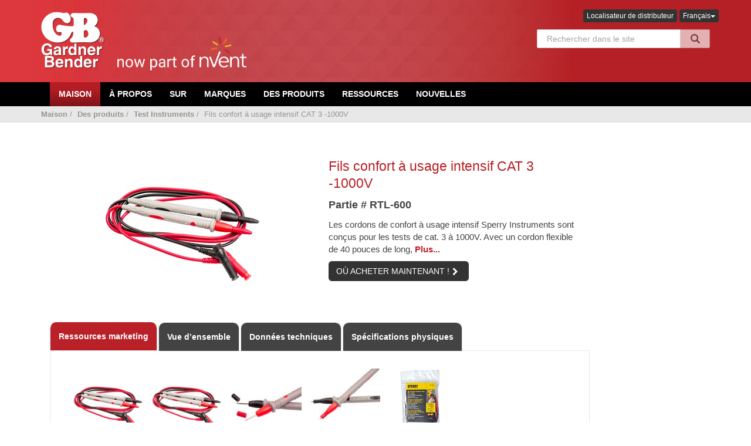

--- FILE ---
content_type: text/html; charset=utf-8
request_url: https://www.gardnerbender.com/fr-FR/p/RTL-600/Heavy-Duty-Comt-Leads-CAT-3-1000V
body_size: 8958
content:
<!DOCTYPE html>
<!--[if lt IE 7]>      <html class="no-js lt-ie9 lt-ie8 lt-ie7"> <![endif]-->
<!--[if IE 7]>         <html class="no-js lt-ie9 lt-ie8"> <![endif]-->
<!--[if IE 8]>         <html class="no-js lt-ie9"> <![endif]-->
<!--[if gt IE 8]><!-->
<html class="no-js">
 <!--<![endif]-->
<html>
<head>
	<meta charset="utf-8">
<meta http-equiv="X-UA-Compatible" content="IE=edge">
<meta name="viewport" content="width=device-width, initial-scale=1">

	<link href='//fonts.googleapis.com/css?family=Open+Sans:300,400,600,700' rel='stylesheet' type='text/css'>
<!-- Global CSS -->
<link rel="stylesheet" href="https://cdnjs.cloudflare.com/ajax/libs/twitter-bootstrap/3.3.7/css/bootstrap.min.css" />
<!-- Plugins CSS -->
<link rel="stylesheet" href="https://cdnjs.cloudflare.com/ajax/libs/font-awesome/4.7.0/css/font-awesome.css" />
<link rel="stylesheet" href="https://cdnjs.cloudflare.com/ajax/libs/prettyPhoto/3.1.6/css/prettyPhoto.min.css" />
<link rel="stylesheet" href="https://cdnjs.cloudflare.com/ajax/libs/flexslider/2.6.3/flexslider.css" />
<link rel="stylesheet" href="/Content/css/typeahead.min.css" />


<link rel="stylesheet"href="https://cdnjs.cloudflare.com/ajax/libs/angular-material/1.1.0/angular-material.min.css" />
<link rel="stylesheet"href="https://cdnjs.cloudflare.com/ajax/libs/muicss/0.9.27/css/mui.min.css" type="text/css" />
<link rel="stylesheet"href="https://fonts.googleapis.com/icon?family=Material+Icons" />
<link rel="stylesheet" type="text/css" href="https://cdnjs.cloudflare.com/ajax/libs/slick-carousel/1.9.0/slick.min.css" />
<link rel="stylesheet" type="text/css" href="https://cdnjs.cloudflare.com/ajax/libs/slick-carousel/1.9.0/slick-theme.css" />

<!-- Theme CSS -->
<link id="theme-style" rel="stylesheet" href="/-/media/GardnerBender/Css/GardnerBender.css?modified=20200106200930?v=121920199">

    <!-- Fav Icon -->
<link rel="shortcut icon" href="/-/media/GardnerBender/Favicon/GARDNER_BENDER_FAVICON.ico?modified=20180105174439" />

	<!-- Javascript -->
<script src="https://cdnjs.cloudflare.com/ajax/libs/jquery/2.2.4/jquery.min.js" type="24a47ae32248b71170b29d2e-text/javascript"></script>
<script src="https://cdnjs.cloudflare.com/ajax/libs/underscore.js/1.8.3/underscore-min.js" type="24a47ae32248b71170b29d2e-text/javascript"></script>
<script src="https://cdnjs.cloudflare.com/ajax/libs/slick-carousel/1.9.0/slick.min.js" type="24a47ae32248b71170b29d2e-text/javascript"></script>

<script defer type="24a47ae32248b71170b29d2e-text/javascript">
	document.addEventListener('DOMContentLoaded', function() {
		var url = window.location.href.toLowerCase();
		if(url.startsWith('https://www.ecmindustries.com/'))
		{
			var body = document.querySelector('body');
			body.innerHTML = "";
			
			if (url.endswith === 'privacypolicy') {
				window.location.href = "https://www.nvent.com/privacy-policy";
			}
			
			if (url.endswith === 'en/termsandconditions ') {
				window.location.href = "https://www.nvent.com/en-us/terms/na";
			}
			
			if (url.endswith === 'contact') {
				window.location.href = "https://www.nvent.com/efs/caddy-erico-eriflex-lenton-contact-us";
			}
			
			window.location.href = "https://www.nvent.com";
			
		}
	});
</script>


<!-- Google Tag Manager -->
<script type="24a47ae32248b71170b29d2e-text/javascript">
(function(w,d,s,l,i){w[l]=w[l]||[];w[l].push({'gtm.start':
new Date().getTime(),event:'gtm.js'});var f=d.getElementsByTagName(s)[0],
j=d.createElement(s),dl=l!='dataLayer'?'&l='+l:'';j.async=true;j.src=
'https://www.googletagmanager.com/gtm.js?id='+i+dl;f.parentNode.insertBefore(j,f);
})(window,document,'script','dataLayer','GTM-W9FF5ZD');</script>
<!-- End Google Tag Manager -->

	<meta name="description" content="">
<meta name="author" content="Power Products LLC">
<meta property="og:locale" content="French (France)" />
<meta property="og:title" content="Fils confort &#224; usage intensif CAT 3 -1000V" />
<meta property="og:type" content="website" />
<meta property="og:url" content="http://www.gardnerbender.com/fr-F/fr-FR/p/RTL-600/Fils-cont-&#224;-usage-intensif-CAT-3" />
<meta property="og:image" content="/-/media/inriver/RTL-600_HR.jpg" />
<meta property="og:description" content="Les cordons de confort &#224; usage intensif Sperry Instruments sont con&#231;us pour les tests de cat. 3 &#224; 1000V. Avec un cordon flexible de 40 pouces de long, vous pouvez facilement tenir et guider le cordon d’essai sans influencer la mesure (en faisant partie du circuit &#233;lectrique) ni &#234;tre expos&#233; &#224; des tensions dangereuses. Les fils &#224; double isolation sont solides, durables et durables. Chaque c&#226;ble est fourni avec un capuchon de s&#233;curit&#233; pour le prot&#233;ger lorsque l&amp;#39;embout en m&#233;tal et dispose d&amp;#39;une connexion &#224; angle droit pour une utilisation facile. Ce kit de c&#226;bles de test premium comprend un c&#226;ble de test positif et un c&#226;ble de test n&#233;gatif, id&#233;al pour les tests de tension, de courant et de r&#233;sistance. Les fils d’essai de confort sont adapt&#233;s &#224; la plupart des m&#232;tres, y compris ceux de Gardner Bender et Sperry Instruments. Ces c&#226;bles de remplacement haut de gamme sont de qualit&#233; professionnelle &#224; un prix &#233;conomique. Garantie avec la garantie &#224; vie limit&#233;e Sperry, leader dans son secteur." />
<meta property="og:site_name" />
<link rel="canonical" content="http://www.gardnerbender.com/fr-F/fr-FR/p/RTL-600/Fils-cont-&#224;-usage-intensif-CAT-3">
<title>Fils confort &#224; usage intensif CAT 3 -1000V</title>
	
</head>
<body>
    <!-- Google Tag Manager (noscript) -->
    <noscript>
        <iframe src="https://www.googletagmanager.com/ns.html?id=GTM-W9FF5ZD"
                height="0" width="0" style="display:none;visibility:hidden"></iframe>
    </noscript>
    <!-- End Google Tag Manager (noscript) -->
    <div class="wrapper">
        
        


<header class="header">
    <div class="header-main container">
        <h1 class="logo col-md-4 col-sm-4">
            <a href="/">
               <img src="/-/media/nVent/logos/Gardner-Bender-nvent-logo_white.png?modified=20230517141229" alt="GardnerBender"/>
            </a>
        </h1><!--//logo-->

        <div class="col-md-8 col-sm-8">
            <div class="row">
                <div class="span4">
                    <form class="pull-right search-form">
                            <a href="/en/distributor-locator" class="btn btn-xs btn-theme">Localisateur de distributeur</a>


                            <div class="btn-group form-group">
                                <button class="btn btn-xs dropdown-toggle btn-theme" data-toggle="dropdown">Fran&#231;ais<span class="caret"></span></button>
                                <ul class="dropdown-menu">
                                        <li><a href="/fr-FR/p/RTL-600/Heavy-Duty-Comt-Leads-CAT-3-1000V">Fran&#231;ais</a></li>
                                        <li><a href="/en/p/RTL-600/Heavy-Duty-Comt-Leads-CAT-3-1000V">Anglais</a></li>
                                        <li><a href="/es-ES/p/RTL-600/Heavy-Duty-Comt-Leads-CAT-3-1000V">Espagnol</a></li>
                                </ul>
                            </div>
                    </form>
                </div>
            </div>
            <div class="row">
                <div class="col-sm-5 pull-right">
                    <form  class="pull-right search-form" role="search" action="/search-results" method="get">
                        <div class="typeahead__container">
                            <div class="typeahead__field">
                                <span class="typeahead__query">
                                    <input id="searchInput" class="siteSearch" name="q" type="search" placeholder=" Rechercher dans le site" autocomplete="off">
                                </span>
                                <span class="typeahead__button">
                                    <button id="searchBtn" type="submit" class="btn disabled">
                                        <i class="typeahead__search-icon"></i>
                                    </button>
                                </span>
                            </div>
                        </div>
                    </form>
                </div>
            </div>
        </div>
    </div><!--//header-main-->
</header><!--//header-->

<!-- ******NAV****** -->
<nav class="main-nav" role="navigation">
    <div class="container">
        <div class="navbar-header">
            <button class="navbar-toggle" type="button" data-toggle="collapse" data-target="#navbar-collapse">
                <span class="sr-only">Toggle navigation</span>
                <span class="icon-bar"></span>
                <span class="icon-bar"></span>
                <span class="icon-bar"></span>
            </button><!--//nav-toggle-->
        </div><!--//navbar-header-->
        <div class="navbar-collapse collapse" id="navbar-collapse">
            <ul class="nav navbar-nav">
                    <li class="  active nav-item">
                            <a href="/fr-FR">
                                <span>Maison</span>
                            </a>
                    </li>
                    <li class="dropdown   nav-item">
                            <a class="dropdown-toggle" data-hover="dropdown" data-delay="0" data-close-others="false" href="/fr-FR/about">
                                <span>&#192; propos</span>
                            </a>
                            <ul class="dropdown-menu">
                            </ul>
                    </li>
                    <li class="dropdown   nav-item">
                            <a class="dropdown-toggle" data-hover="dropdown" data-delay="0" data-close-others="false" href="/fr-FR/staple-cross-ref">
                                <span>Sur</span>
                            </a>
                            <ul class="dropdown-menu">
                                    <li><a href="/fr-FR/staple-cross-ref/Briscon">Sur</a></li>
                                    <li><a href="/fr-FR/staple-cross-ref/Dottie">Sur</a></li>
                                    <li><a href="/fr-FR/staple-cross-ref/King">Sur</a></li>
                                    <li><a href="/fr-FR/staple-cross-ref/Viking">Sur</a></li>
                            </ul>
                    </li>
                
    <li class="dropdown nav-item">
            <a class="dropdown-toggle" data-hover="dropdown" data-delay="0" data-close-others="false" href='/fr-FR/brands'>
                Marques<i class="icon-angle-down"></i>
            </a>
        <ul class="dropdown-menu">
                <li>
<a href='https://www.ilsco.com/' target='_blank' >ILSCO</a>                </li>
                <li>
<a href='http://www.kinginnovation.com/' target='_blank' >King Innovation</a>                </li>
                <li>
<a href='https://www.bergeninc.com/' target='_blank' >Bergen Industries</a>                </li>
                <li>
<a href='https://www.utilco.com/' target='_blank' >UTILCO</a>                </li>
                <li>
<a href='http://www.ftzind.com/' target='_blank' >FTZ</a>                </li>
                <li>
<a href='http://www.sperryinstruments.com' target='_blank' >Sperry Instruments</a>                </li>
                <li>
<a href='https://www.surgesuppression.com/' target='_blank' >SSI</a>                </li>
                <li>
<a href='https://www.calterm.com/' target='_blank' >Calterm</a>                </li>
                <li>
<a href='https://ilscoextrusions.com/' target='_blank' >IEI</a>                </li>
                <li>
<a href='https://www.brisconelectric.com/' target='_blank' >Briscon</a>                </li>
        </ul>
    </li>
    <li class="dropdown nav-item">
            <a class="dropdown-toggle" data-hover="dropdown" data-delay="0" data-close-others="false" href='https://www.gardnerbender.com/products'>
                Des produits<i class="icon-angle-down"></i>
            </a>
        <ul class="dropdown-menu">
                <li>
<a href='https://www.gardnerbender.com/products/Cable-Ties' >Cable Ties</a>                </li>
                <li>
<a href='https://www.gardnerbender.com/products/Conduit-Bending' >Conduit Bending</a>                </li>
                <li>
<a href='https://www.gardnerbender.com/products/Conduit-Fishing' >Conduit Fishing</a>                </li>
                <li>
<a href='https://www.gardnerbender.com/products/Connections' >Connections</a>                </li>
                <li>
<a href='https://www.gardnerbender.com/products/Hand-Tools' >Hand Tools</a>                </li>
                <li>
<a href='https://www.gardnerbender.com/products/Wire-Management' >Wire Management</a>                </li>
                <li>
<a href='https://www.gardnerbender.com/products/Staples' >Staples</a>                </li>
                <li>
<a href='https://www.gardnerbender.com/products/Switches' >Switches</a>                </li>
                <li>
<a href='https://www.gardnerbender.com/products/Terminations' >Terminations</a>                </li>
                <li>
<a href='https://www.gardnerbender.com/products/Test-Instruments' >Test Instruments</a>                </li>
                <li>
<a href='https://www.gardnerbender.com/products/Wire-Management' >Wire Management</a>                </li>
        </ul>
    </li>
    <li class="dropdown nav-item">
            <a class="dropdown-toggle" data-hover="dropdown" data-delay="0" data-close-others="false" href='https://www.gardnerbender.com/Resources'>
                Ressources<i class="icon-angle-down"></i>
            </a>
        <ul class="dropdown-menu">
                <li>
<a href='https://www.gardnerbender.com/careers' target='_blank' >Careers</a>                </li>
                <li>
<a href='http://www.delzer.com/ecm/gb_catalog/' >Catalog</a>                </li>
                <li>
<a href='https://www.gardnerbender.com/contact' >Contact Us</a>                </li>
                <li>
<a href='https://gardnerbenderfaq.wordpress.com/' target='_blank' >Frequently Asked Questions</a>                </li>
                <li>
<a href='https://app.smartsheet.com/b/form/d26d79b83b0f42cf83030f56c1ed5b57' target='_blank' title='Incentive Program Form' >Incentive Program Form</a>                </li>
                <li>
<a href='/fr-FR/Resources/Instruction-Manuals' >Instruction Manuals</a>                </li>
                <li>
<a href='https://gardnerbender.com/resources/literature' >Literature</a>                </li>
                <li>
<a href='https://app.smartsheet.com/b/form/d26d79b83b0f42cf83030f56c1ed5b57' target='_blank' title='Incentive Program Form' >Incentive Program Form</a>                </li>
                <li>
<a href='https://mailchi.mp/ecmindustries/past-webinars' target='_blank' >Past Webinars</a>                </li>
                <li>
<a href='/fr-FR/Resources/GB-Product-Data' >Product Data Sheets</a>                </li>
                <li>
<a href='https://www.gardnerbender.com/Resources/service-center-locator' >Service Center Locator</a>                </li>
                <li>
<a href='/fr-FR/Resources/GB-Product-Data' >Service Center tools</a>                </li>
                <li>
<a href='https://www.ecmindustries.com/-/media/EcmIndustries/Files/ECM_IN_019_1122_Service%20Excellence%20Flyer.pdf' target='_blank' >Service Excellence Flyer</a>                </li>
                <li>
<a href='https://www.gardnerbender.com/resources/socialmedia' >Social Media</a>                </li>
                <li>
<a href='/fr-FR/Resources/Warranty-Claim-Form' >Warranty Claim Form</a>                </li>
                <li>
<a href='/fr-FR/Resources/Warranty-Information' >Warranty Information</a>                </li>
                <li>
<a href='https://mailchi.mp/ecmindustries.com/ecm-webinars' target='_blank' >Webinars</a>                </li>
        </ul>
    </li>
    <li class="dropdown nav-item">
            <a class="dropdown-toggle" data-hover="dropdown" data-delay="0" data-close-others="false" href='https://www.gardnerbender.com/news'>
                Nouvelles<i class="icon-angle-down"></i>
            </a>
        <ul class="dropdown-menu">
        </ul>
    </li>


            </ul><!--//nav-->
        </div><!--//navabr-collapse-->
    </div><!--//container-->
</nav><!--//main-nav-->

        <div class="section section-breadcrumbs">
            <div class="container">
                <div class="row">
                    <div class="col-md-12">
                        <div class="breadcrumbs pull-left">
                            <ul class="list-inline breadcrumbs-list">

                                        <li>
                                                <a href="/en">Maison</a>
                                                <span>/</span>
                                        </li>
                                        <li>
                                                <a href="/en/products">Des produits</a>
                                                <span>/</span>
                                        </li>
                                        <li>
                                                <a href="/en/products/Test-Instruments">Test Instruments</a>
                                                <span>/</span>
                                        </li>
                                        <li>
Fils confort &#224; usage intensif CAT 3 -1000V                                        </li>
                            </ul>
                        </div>
                    </div>
                </div>
            </div>
        </div>


<script type="24a47ae32248b71170b29d2e-text/javascript">
    $(document).ready(function () {
        $('#searchInput').on('keyup', function () {
            if ($(this).val() === '') {
                $('#searchBtn').addClass('disabled');
                $('#searchBtn').removeClass('active');
            }
            else {
                $('#searchBtn').addClass('active');
                $('#searchBtn').removeClass('disabled');
            }
        });
    });
</script>

        <div class="content container">
            
            <div class="page-wrapper">
                <div class="page-content">
                    
<div class="product-detail">
    <div class="row page-row">
        <div class="col-xs-12 col-sm-10">
            <div class="section">
                <div class="row page-row">
                    <!-- Product Image & Available Colors -->
                    <div class="col-sm-6">
                        <div class="product-image-large">
                            <img id="zoom_01" class="img-responsive" zoomSrc='/-/media/inRiver/RTL-600_HR.jpg?mw=410&amp;mh=270&amp;modified=20200715015927' data-zoom-image="/-/media/inRiver/RTL-600_HR.jpg" src='/-/media/inRiver/RTL-600_HR.jpg?mw=410&amp;mh=270&amp;modified=20200715015927' />
                        </div>
                    </div>
                    <!-- End Product Image & Available Colors -->
                    <!-- Product Summary & Options -->
                    <div class="col-sm-6 product-details">
                        <h2 class="product-name">Fils confort &#224; usage intensif CAT 3 -1000V</h2>
                        <p class="product-part-number">Partie # RTL-600</p>
                        <p class="text-left product-description">
                            Les cordons de confort &#224; usage intensif Sperry Instruments sont con&#231;us pour les tests de cat. 3 &#224; 1000V. Avec un cordon flexible de 40 pouces de long,
                            <a href="#" id="product-description-more">Plus...</a>
                        </p>
                            <a class="btn btn-theme read-more" href="/fr-FR/distributor-locator?parent_category_id={9a83a5e8-0195-4a13-9a2c-515f8ef48ab8}">O&#217; ACHETER MAINTENANT&#160;!<i class="fa fa-chevron-right"></i></a>
                                                                    </div>
                    <!-- End Product Summary & Options -->
                </div>
            </div>

            <div class="tabbed-info page-row">
                <ul id="product-tabs" class="nav nav-tabs product-tabs" data-tabs="tabs">
                    <li class="nav active"><a href="#tabMarketingResources" data-toggle="tab">Ressources marketing</a></li>
                    <li class="nav" id="product-overview-tab"><a href="#tabOverview" data-toggle="tab">Vue d’ensemble</a></li>
                    <li class="nav"><a href="#tabTechData" data-toggle="tab"> Donn&#233;es techniques</a></li>
					<li class="nav"><a href="#tabPhysicalSpecs" data-toggle="tab">Sp&#233;cifications physiques</a></li>
                    

                </ul>
                <div class="tab-content">
                    <div class="tab-pane fade in active" id="tabMarketingResources">
                        <div class="row">
                            <div class="item col-md-12 col-sm-12 col-xs-12">
                                <div class="row product-resource-row">
                                    <div class="col-md-12">
                                        <ul class="list-inline">
                                                        <li class="resource-item">
                                                            <a href="/-/media/inriver/RTL-600_HR.jpg?modified=20200714205927" target="_blank">
                                                                <div class="img-thumb">
                                                                    <img class="img-responsive" src='/-/media/inriver/RTL-600_HR.jpg?modified=20200714205927&amp;mw=150' />
                                                                </div>
                                                                <div>
                                                                    <p>HR Product Image</p>
                                                                </div>
                                                            </a>
                                                        </li>
                                                        <li class="resource-item">
                                                            <a href="/-/media/inriver/RTL-600_ALT_01.jpg?modified=20200714205939" target="_blank">
                                                                <div class="img-thumb">
                                                                    <img class="img-responsive" src='/-/media/inriver/RTL-600_ALT_01.jpg?modified=20200714205939&amp;mw=150' />
                                                                </div>
                                                                <div>
                                                                    <p>Product Image Alternative</p>
                                                                </div>
                                                            </a>
                                                        </li>
                                                        <li class="resource-item">
                                                            <a href="/-/media/inriver/RTL-600_ALT_02.jpg?modified=20200714205944" target="_blank">
                                                                <div class="img-thumb">
                                                                    <img class="img-responsive" src='/-/media/inriver/RTL-600_ALT_02.jpg?modified=20200714205944&amp;mw=150' />
                                                                </div>
                                                                <div>
                                                                    <p>Product Image Alternative</p>
                                                                </div>
                                                            </a>
                                                        </li>
                                                        <li class="resource-item">
                                                            <a href="/-/media/inriver/RTL-600_ALT_03.jpg?modified=20200714205948" target="_blank">
                                                                <div class="img-thumb">
                                                                    <img class="img-responsive" src='/-/media/inriver/RTL-600_ALT_03.jpg?modified=20200714205948&amp;mw=150' />
                                                                </div>
                                                                <div>
                                                                    <p>Product Image Alternative</p>
                                                                </div>
                                                            </a>
                                                        </li>
                                                        <li class="resource-item">
                                                            <a href="/-/media/inriver/RTL-600_PKG_01.jpg?modified=20200714211505" target="_blank">
                                                                <div class="img-thumb">
                                                                    <img class="img-responsive" src='/-/media/inriver/RTL-600_PKG_01.jpg?modified=20200714211505&amp;mw=150' />
                                                                </div>
                                                                <div>
                                                                    <p>Product Image In Package</p>
                                                                </div>
                                                            </a>
                                                        </li>
                                        </ul>
                                    </div>
                                </div>
                            </div><!--//item-->
                        </div><!--//row-->
                    </div>
					<div class="tab-pane fade" id="tabOverview">
                        <div class="row">
                            <div class="item col-xs-12">

                                <p class="text-left">Les cordons de confort &#224; usage intensif Sperry Instruments sont con&#231;us pour les tests de cat. 3 &#224; 1000V. Avec un cordon flexible de 40 pouces de long, vous pouvez facilement tenir et guider le cordon d’essai sans influencer la mesure (en faisant partie du circuit &#233;lectrique) ni &#234;tre expos&#233; &#224; des tensions dangereuses. Les fils &#224; double isolation sont solides, durables et durables. Chaque c&#226;ble est fourni avec un capuchon de s&#233;curit&#233; pour le prot&#233;ger lorsque l&#39;embout en m&#233;tal et dispose d&#39;une connexion &#224; angle droit pour une utilisation facile. Ce kit de c&#226;bles de test premium comprend un c&#226;ble de test positif et un c&#226;ble de test n&#233;gatif, id&#233;al pour les tests de tension, de courant et de r&#233;sistance. Les fils d’essai de confort sont adapt&#233;s &#224; la plupart des m&#232;tres, y compris ceux de Gardner Bender et Sperry Instruments. Ces c&#226;bles de remplacement haut de gamme sont de qualit&#233; professionnelle &#224; un prix &#233;conomique. Garantie avec la garantie &#224; vie limit&#233;e Sperry, leader dans son secteur.</p>
                                <p>
                                    <ul>
                                            <li>Pour les tests de tension, de courant et de r&#233;sistance</li>
                                            <li>Fonctionne avec la plupart des multim&#232;tres num&#233;riques et des pinces multim&#232;tres actuels</li>
                                            <li>Double isolation avec des capuchons amovibles pour la s&#233;curit&#233;. Glissement R&#233;sistant et confortable.</li>
                                            <li>Ajustement universel avec la plupart des compteurs</li>
                                            <li>CAT3 1000V, 40 &quot;de longueur</li>
                                    </ul>
                                </p>
                                <div class="table-responsive">
                                    <table class="table">
                                                <tr>
                                                    <td><strong>Warranty</strong></td>
                                                    <td>One Year</td>
                                                </tr>
                                    </table>
                                </div>
                            </div>
                        </div>
                    </div>
					<div class="tab-pane fade" id="tabTechData">
                        <div class="row">
                            <div class="item col-md-12 col-sm-12 col-xs-12">
                                <div class="row">
                                </div>
                                <div class="table-responsive">
                                    <table class="table">
                                                    <tr>
                                                        <td><strong>RoHS Compliant  (Restriction of Hazardous Substances Directive) &#176;</strong></td>
                                                        <td>Contact Compliance</td>
                                                    </tr>
                                                    <tr>
                                                        <td><strong>Color</strong></td>
                                                        <td>rouge</td>
                                                    </tr>
                                    </table>
                                </div>
                            </div><!--//item-->
                        </div><!--//row-->
                    </div>
                    <div class="tab-pane fade" id="tabPhysicalSpecs">
                        <div class="row">
                            <div class="item col-md-12 col-sm-12 col-xs-12">
                                <div class="table-responsive">
                                    <table class="table">
                                                <tr>
                                                    <td><strong>Out of Package Height (in)</strong></td>
                                                    <td>38</td>
                                                </tr>
                                                <tr>
                                                    <td><strong>Out of Package Width (in)</strong></td>
                                                    <td>0.43</td>
                                                </tr>
                                                <tr>
                                                    <td><strong>Out of Package Length/Depth (in)</strong></td>
                                                    <td>0.43</td>
                                                </tr>
                                                <tr>
                                                    <td><strong>Out of Package Weight (oz)</strong></td>
                                                    <td>0.9</td>
                                                </tr>
                                                <tr>
                                                    <td><strong>Each in Package Height (in) *</strong></td>
                                                    <td>3.6</td>
                                                </tr>
                                                <tr>
                                                    <td><strong>Each in Package Width (in) *</strong></td>
                                                    <td>0.8</td>
                                                </tr>
                                                <tr>
                                                    <td><strong>Each in Package Length/Depth (in) *</strong></td>
                                                    <td>6.3</td>
                                                </tr>
                                                <tr>
                                                    <td><strong>Each in Package Weight (lbs) *</strong></td>
                                                    <td>0.178</td>
                                                </tr>
                                                <tr>
                                                    <td><strong>Inner Pack Weight (lbs) *</strong></td>
                                                    <td>0.89</td>
                                                </tr>
                                    </table>
                                </div>
                            </div>
                        </div>
                    </div>


                </div>
            </div>

        </div>
    </div>
</div>


<script type="24a47ae32248b71170b29d2e-text/javascript">
    function showVideo(rvd) {
        var url = "//www.youtube.com/embed/" + rvd;
        $("#productVideo").attr('src', url);
    }
    $(document).ready(function () {
        $("#myModal").on('hide.bs.modal', function () {
            $("#productVideo").attr('src', '');
        });
        $("#myModal").on('show.bs.modal', function () {
            var url = document.getElementById("productVideo").attributes["src"].value;
            $("#productVideo").attr('src', url);
        });

        $("#product-description-more").click(function (e) {
            $("#tabMarketingResources").removeClass('active in');
            $("#tabOverview").addClass('active in');
            $("#tabPhysicalSpecs").removeClass('active in');
            $("#tabTechData").removeClass('active in');
            $("#product-overview-tab").tab('show');
            $("#tabLogistics").removeClass('active in');
        });
    });
</script>



                </div>
            </div>
        </div>
        <!--Layout Footer-->
        <!-- Footer -->
<div class="footer">
    
	<div class="footer-content">
	    <!-- footerContent-->
        
        <!-- footerContent End-->

        <div class="container">
            <div class="row">
                <div class="footer-col col-md-3 col-xs-6 contact">
                    <div class="footer-col-inner">
                       

<div class="contentBlock">
    <h2>Contactez nous</h2>
   <div class="row"><p class="adr clearfix col-md-12 col-sm-4"><em class="fa fa-map-marker pull-left"></em> <span class="adr-group pull-left">ECM Industries, LLC <br /> <span class="street-address">16250 W Woods Edge Rd</span> <br /> <span class="region">New Berlin, WI</span> <span class="postal-code">53151</span> <br /> <span class="country-name">Etats-Unis</span></span> </p><p class="adr clearfix col-md-12 col-sm-4"><em class="fa fa-caret-right"></em> <a href="/en/contact">Contacter</a>  </p><p class="tel col-md-12 col-sm-4"><em class="fa fa-phone"></em> (800) 624-4320 </p></div>
</div>
                    </div><!--//footer-col-inner-->
                </div><!--//foooter-col-->

                <div class="footer-col col-md-4 col-xs-6 about">
                    <div class="footer-col-inner">
                       

<div class="contentBlock">
    <h2>À propos de nous</h2>
   <ul><li><em class="fa fa-caret-right"></em> <a href="/en/products">Produits</a>  </li><li><em class="fa fa-caret-right"></em> <a href="/en/resources">Ressources</a>  </li><li><em class="fa fa-caret-right"></em> <a href="/en/about">À propos de</a>  </li><li><em class="fa fa-caret-right"></em> <a href="/en/news">Nouvelles</a>  </li><li><em class="fa fa-caret-right"></em> <a href="/en/careers">Carrières</a>  </li><li><em class="fa fa-caret-right"></em> <a href="/en/legalnotice">Mentions légales</a>  </li><li><em class="fa fa-caret-right"></em> <a href="/en/privacypolicy">Politique de confidentialité</a>  </li><li><em class="fa fa-caret-right"></em> <a href="http://ecmindustries.com/fr-FR/TermsAndConditions">Conditions générales</a>  </li></ul>
</div>
                    </div><!--//footer-col-inner-->
                </div><!--//foooter-col-->
          
                <div class="footer-col col-md-5 col-sm-8 newsletter">
                    <div class="footer-col-inner">
                        
                    </div><!--//footer-col-inner-->
                </div><!--//foooter-col-->
            </div>
        </div>

        <div class="container">
            <div class="row footer-bottom">
                     <div class="row">
        <div class="col-xs-3 col-sm-2 col-md-1">
<a href='https://www.ecmindustries.com' ><img src='/-/media/EcmIndustries/Images/footer-logos/FooterEcmIndustriesLogo.png?modified=20211117202716&amp;h=41&amp;w=68&amp;la=fr-FR&amp;hash=2227EAAE0BFD2234B1995DC9C57E4CDBF03CDBA4' class='main-brand' alt='ECM Logo white' /></a>        </div>

        <div class="col-xs-9 col-sm-10 col-md-11">
                <div class="row">
                    <div class="col-xs-12">
                        <ul class="brands-list">
                                <li>
<a href='https://www.gardnerbender.com/en' target='_blank' ><img src='/-/media/Shared/Images/BrandLogos/Footer/FooterGBLogo.png?modified=20170830014151&amp;h=25&amp;w=55&amp;la=fr-FR&amp;hash=BE2D6994A7A52C16E85E256E59C7517CF5A6C723' alt='' /></a>                                </li>
                                <li>
<a href='https://www.ilsco.com/' target='_blank' ></a>                                </li>
                                <li>
<a href='https://www.kinginnovation.com/' target='_blank' ><img src='/-/media/Shared/Images/BrandLogos/Footer/FooterKingInnovationLogo.png?modified=20180531181227&amp;h=25&amp;w=96&amp;la=fr-FR&amp;hash=A9811F5FAD9CD7113624C9B67156EF8911EE12E3' alt='' /></a>                                </li>
                                <li>
<a href='https://www.bergeninc.com/' target='_blank' ><img src='/-/media/Shared/Images/BrandLogos/Footer/FooterBergenLogo.png?modified=20180307193224&amp;h=24&amp;w=53&amp;la=fr-FR&amp;hash=AE74E2BB981BCB48F2CB22721788C783C8D043DB' alt='' /></a>                                </li>
                                <li>
<a href='https://www.utilco.com/' target='_blank' ></a>                                </li>
                                <li>
<a href='http://www.ftzind.com/' target='_blank' ></a>                                </li>
                                <li>
<a href='http://www.sperryinstruments.com/' target='_blank' ><img src='/-/media/Shared/Images/BrandLogos/Footer/FooterSperryLogo.png?modified=20170830014151&amp;h=25&amp;w=76&amp;la=fr-FR&amp;hash=F445951B0AE17B9A7DD29EE0A1EBC743D58E3187' alt='' /></a>                                </li>
                                <li>
<a href='https://www.surgesuppression.com/' target='_blank' ></a>                                </li>
                                <li>
<a href='http://www.calterm.com/' target='_blank' ><img src='/-/media/Shared/Images/BrandLogos/Footer/Calterm-logo-footer.png?modified=20170830014151&amp;h=25&amp;w=95&amp;la=fr-FR&amp;hash=492687EC68DD2A45932AEA59B7BD9CD81D99EA6A' alt='' /></a>                                </li>
                                <li>
<a href='https://ilscoextrusions.com/' target='_blank' ></a>                                </li>
                        </ul>
                    </div>
                </div>
        </div>
    </div>


<div class="contentBlock">
   <p class="copyright">© 2020 ECM Industries, LLC. Tous les droits sont réservés. <a href="http://ecmindustries.com/fr-FR/LegalNotice">Mentions légales :</a>  toutes les informations et données présentes sur ce site sont à titre informatif uniquement et sont fournies pour la commodité de l&#39;utilisateur. Certaines informations et données peuvent contenir des erreurs ou des inexactitudes, ou il peut y avoir des omissions, dues à une erreur humaine, à des problèmes technologiques ou autres. De plus, les informations et données de ce site peuvent changer à tout moment. Voir la page des mentions légales officielles pour plus de détails. <a href="http://ecmindustries.com/fr-FR/california_transparency_supply_chain_act">Loi californienne sur la transparence de la chaîne d&#39;approvisionnement</a>  . UnitedHealthcare crée et publie les fichiers lisibles par machine au nom d&#39;ECM Industries. Pour créer un lien vers les fichiers lisibles par machine, veuillez cliquer <a href="https://transparency-in-coverage.uhc.com/" target="_blank">ICI</a>  .</p>
</div>
            </div>
        </div>
    </div>
</div>



<script type="24a47ae32248b71170b29d2e-text/javascript" src="/-/media/GardnerBender/Js/site-main.js?modified=20171208215357"></script>
<script type="24a47ae32248b71170b29d2e-text/javascript" src="/Content/js/jquery.typeahead.min.js"></script>
<script src="https://cdnjs.cloudflare.com/ajax/libs/twitter-bootstrap/3.3.7/js/bootstrap.min.js" type="24a47ae32248b71170b29d2e-text/javascript"></script>
<script src="https://cdnjs.cloudflare.com/ajax/libs/bootstrap-hover-dropdown/2.0.11/bootstrap-hover-dropdown.min.js" type="24a47ae32248b71170b29d2e-text/javascript"></script>
<script src="/Content/js/back-to-top.js" type="24a47ae32248b71170b29d2e-text/javascript"></script>
<script src="https://cdnjs.cloudflare.com/ajax/libs/jquery-placeholder/2.0.7/jquery.placeholder.min.js" type="24a47ae32248b71170b29d2e-text/javascript"></script>
<script src="https://cdnjs.cloudflare.com/ajax/libs/prettyPhoto/3.1.6/js/jquery.prettyPhoto.min.js" type="24a47ae32248b71170b29d2e-text/javascript"></script>
<script src="https://cdnjs.cloudflare.com/ajax/libs/flexslider/2.6.3/jquery.flexslider.min.js" type="24a47ae32248b71170b29d2e-text/javascript"></script>
<script src="https://cdnjs.cloudflare.com/ajax/libs/elevatezoom/3.0.8/jquery.elevatezoom.min.js" type="24a47ae32248b71170b29d2e-text/javascript"></script>
<script src="https://cdnjs.cloudflare.com/ajax/libs/angular.js/1.5.8/angular.js" type="24a47ae32248b71170b29d2e-text/javascript"></script>
<script src="https://cdnjs.cloudflare.com/ajax/libs/angular-ui-bootstrap/0.14.3/ui-bootstrap-tpls.min.js" type="24a47ae32248b71170b29d2e-text/javascript"></script>
<script src="/Content/js/ng-map.js" type="24a47ae32248b71170b29d2e-text/javascript"></script>
<script src="https://cdnjs.cloudflare.com/ajax/libs/angular-material/1.1.0/angular-material.min.js" type="24a47ae32248b71170b29d2e-text/javascript"></script>
<script src="https://cdnjs.cloudflare.com/ajax/libs/materialize/0.97.8/js/materialize.min.js" type="24a47ae32248b71170b29d2e-text/javascript"></script>
<script src="https://cdnjs.cloudflare.com/ajax/libs/angular.js/1.5.8/angular-animate.min.js" type="24a47ae32248b71170b29d2e-text/javascript"></script>
<script src="https://cdnjs.cloudflare.com/ajax/libs/angular.js/1.5.8/angular-aria.min.js" type="24a47ae32248b71170b29d2e-text/javascript"></script>
<script src="https://cdnjs.cloudflare.com/ajax/libs/angular-messages/1.5.8/angular-messages.min.js" type="24a47ae32248b71170b29d2e-text/javascript"></script>
<script src="https://cdnjs.cloudflare.com/ajax/libs/angular.js/1.5.8/angular-cookies.min.js" type="24a47ae32248b71170b29d2e-text/javascript"></script>
<script src="https://cdnjs.cloudflare.com/ajax/libs/muicss/0.9.27/js/mui.min.js" type="24a47ae32248b71170b29d2e-text/javascript"></script>
<script src="https://cdnjs.cloudflare.com/ajax/libs/angular-scroll/1.0.0/angular-scroll.js" type="24a47ae32248b71170b29d2e-text/javascript"></script>
<script src='https://maps.google.com/maps/api/js?key=AIzaSyA0KTgB3MsP7VBHQaYREU1SKaYAQ1lUe0I&amp;libraries=placeses,visualization,drawing,geometry,places' type="24a47ae32248b71170b29d2e-text/javascript"></script>
<script src="/Content/js/main.js" type="24a47ae32248b71170b29d2e-text/javascript"></script>

<!-- **Template** -->
<script id="searchResultsTemplate" type="text/html">
    <div id="searchResultParentDiv" class="row">
        <div class="col-xs-3">
            <span><picture><img src='{{ImageUrl}}?mh=45&modified={{ImageUpdatedTimeStamp}}' height="45" width="45"></picture></span>
        </div>
        <div class="col-xs-9">
            <div class="row">
                <span><h7>{{DisplayName}}</h7></span>
            </div>
            <div class="row">
                <span><h7>{{AdditionalText1}}</h7></span>
            </div>
        </div>
    </div>
</script>

<!-- **Footer Template** -->
<script id="footerTemplate" type="text/html">
    <div style="float:right">
        <a id="seeAllHref" href="/search-results?q=searchTerm&page=pageIndex" style="padding-right:10px">See all</a>
    </div>
</script>

<script type="24a47ae32248b71170b29d2e-text/javascript">
    var maxItemCount = 6;
    var searchResultPageIndex = 1;
    var mq;

    function ScreenWidthChange(mq) {
        console.log('screen width change');
        if (mq.matches) {
            if ($('#zoom_01')) {
                $('#zoom_01').elevateZoom({
                    scrollZoom: true,
                    //zoomType: "inner",
                    cursor: "crosshair",
                    zoomWindowFadeIn: 500,
                    zoomWindowFadeOut: 750,
                    zoomWindowWidth: 600,
                    zoomWindowHeight: 600
                });
            }
        }
        else {
            var ezApi = $('#zoom_01').data('elevateZoom');
            ezApi.changeState('disable');
        }
    }

    $(document).ready(function () {
        /************* elevate zoom configuration ***********/
        if (matchMedia) {
            mq = window.matchMedia("(min-width: 768px)");

            mq.addListener(ScreenWidthChange);
            ScreenWidthChange(mq);
        }
        
     
        /****** search type ahead ***********/
        $.typeahead({
            input: '.siteSearch',
            minLength: 2,
            maxItem: maxItemCount,
            order: "asc",
            dynamic: true,
            hint: true,
            filter: false,
            template: function (query, item) {

                var templateHtml = "";
                var footerHtml = $('#footerTemplate')[0].innerHTML;
                footerHtml = footerHtml.replace("searchTerm", query);
                footerHtml = footerHtml.replace("pageIndex", searchResultPageIndex);

                if (item.Index < maxItemCount - 1)
                {
                    templateHtml = $('#searchResultsTemplate')[0].innerHTML;
                }
                else
                {
                    templateHtml += footerHtml ;
                }
                return templateHtml;
            },
            emptyTemplate: function (query) {
                if (query.length > 0) {
                    return 'No results found for "' + query + '"';
                }
            },
            loadingAnimation: true,
            display: ["DisplayName", "AdditionalText1"],
            href: "{{Url}}",
            source: {
                search: {
                    ajax: {
                        type: "GET",
                        url: "/search/GetAjaxSearchResults",
                        dataType: "json",
                        path: "data",
                        data: {q : "{{query}}"}
                    },
                }
            },
            callback: {
                onResult: function (node, query, result, resultCount) {
                    if (resultCount > 0)
                    {
                        var resultLength = result.length;
                        for (i = 0; i < maxItemCount && i < resultLength; i++) {
                            var currentItem = result[i];
                            currentItem["Index"] = i;
                        }
                    }
                },
                onClickAfter: function (node, a, item, event) {
                    console.log(item);
                    $(".siteSearch")[0].value = item.DisplayName;
                }
            }
        });
    });

   
</script>


        <!--Layout Footer End-->
    </div>
<script src="/cdn-cgi/scripts/7d0fa10a/cloudflare-static/rocket-loader.min.js" data-cf-settings="24a47ae32248b71170b29d2e-|49" defer></script></body>
</html>


--- FILE ---
content_type: application/javascript; charset=utf-8
request_url: https://cdnjs.cloudflare.com/ajax/libs/muicss/0.9.27/js/mui.min.js
body_size: 5073
content:
!function t(e,i,n){function o(s,a){if(!i[s]){if(!e[s]){var l="function"==typeof require&&require;if(!a&&l)return l(s,!0);if(r)return r(s,!0);throw new Error("Cannot find module '"+s+"'")}var u=i[s]={exports:{}};e[s][0].call(u.exports,function(t){var i=e[s][1][t];return o(i||t)},u,u.exports,t,e,i,n)}return i[s].exports}for(var r="function"==typeof require&&require,s=0;s<n.length;s++)o(n[s]);return o}({1:[function(t,e,i){!function(e){"use strict";if(!e._muiLoadedJS){e._muiLoadedJS=!0;var i=t("src/js/lib/jqLite"),n=t("src/js/dropdown"),o=t("src/js/overlay"),r=t("src/js/ripple"),s=t("src/js/select"),a=t("src/js/tabs"),l=t("src/js/textfield");e.mui={overlay:o,tabs:a.api},i.ready(function(){l.initListeners(),s.initListeners(),r.initListeners(),n.initListeners(),a.initListeners()})}}(window)},{"src/js/dropdown":7,"src/js/lib/jqLite":8,"src/js/overlay":9,"src/js/ripple":10,"src/js/select":11,"src/js/tabs":12,"src/js/textfield":13}],2:[function(t,e,i){e.exports={debug:!0}},{}],3:[function(t,e,i){"use strict";function n(t){var e=l[t.animationName]||[],i=e.length;if(i)for(t.stopImmediatePropagation();i--;)e[i](t)}function o(){for(var t,e=[[".mui-btn","mui-btn-inserted"],['[data-mui-toggle="dropdown"]',"mui-dropdown-inserted"],['.mui-btn[data-mui-toggle="dropdown"]',"mui-btn-inserted,mui-dropdown-inserted"],['[data-mui-toggle="tab"]',"mui-tab-inserted"],[".mui-textfield > input","mui-textfield-inserted"],[".mui-textfield > textarea","mui-textfield-inserted"],[".mui-textfield > input:-webkit-autofill","mui-textfield-autofill"],[".mui-textfield > textarea:-webkit-autofill","mui-textfield-autofill"],[".mui-select > select","mui-select-inserted"],[".mui-select > select ~ .mui-event-trigger","mui-node-inserted"],[".mui-select > select:disabled ~ .mui-event-trigger","mui-node-disabled"]],i="",n=0,o=e.length;n<o;n++)i+="@keyframes "+(t=e[n])[1],i+="{from{transform:none;}to{transform:none;}}",i+=t[0],i+="{animation-duration:0.0001s;animation-name:"+t[1]+";}";s.loadStyle(i)}var r=t("./jqLite"),s=t("./util"),a="animationstart mozAnimationStart webkitAnimationStart",l={};e.exports={animationEvents:a,onAnimationStart:function(t,e){var i=l[t];i||(i=l[t]=[]),i.push(e),this.init||(o(),r.on(document,a,n,!0),this.init=!0)}}},{"./jqLite":5,"./util":6}],4:[function(t,e,i){"use strict";var n=15,o=32,r=42,s=8;e.exports={getMenuPositionalCSS:function(t,e,i){var a,l,u,c,d=document.documentElement.clientHeight,m=e*r+2*s,f=Math.min(m,d);l=s+r-(n+o),l-=i*r,c=d-f+(u=-1*t.getBoundingClientRect().top),a=Math.min(Math.max(l,u),c);var p,h,v=0;return m>d&&(p=s+(i+1)*r-(-1*a+n+o),h=e*r+2*s-f,v=Math.min(p,h)),{height:f+"px",top:a+"px",scrollTop:v}}}},{}],5:[function(t,e,i){"use strict";function n(t){if(void 0===t)return"undefined";var e=Object.prototype.toString.call(t);if(0===e.indexOf("[object "))return e.slice(8,-1).toLowerCase();throw new Error("MUI: Could not understand type: "+e)}function o(t,e,i,n){n=void 0!==n&&n;var o=t._muiEventCache=t._muiEventCache||{};e.split(" ").map(function(e){t.addEventListener(e,i,n),o[e]=o[e]||[],o[e].push([i,n])})}function r(t,e,i,n){n=void 0!==n&&n;var o,r,s,a=t._muiEventCache=t._muiEventCache||{};e.split(" ").map(function(e){for(s=(o=a[e]||[]).length;s--;)r=o[s],(void 0===i||r[0]===i&&r[1]===n)&&(o.splice(s,1),t.removeEventListener(e,r[0],r[1]))})}function s(t,e){var i=window;if(void 0===e){if(t===i){var n=document.documentElement;return(i.pageXOffset||n.scrollLeft)-(n.clientLeft||0)}return t.scrollLeft}t===i?i.scrollTo(e,a(i)):t.scrollLeft=e}function a(t,e){var i=window;if(void 0===e){if(t===i){var n=document.documentElement;return(i.pageYOffset||n.scrollTop)-(n.clientTop||0)}return t.scrollTop}t===i?i.scrollTo(s(i),e):t.scrollTop=e}function l(t){return" "+(t.getAttribute("class")||"").replace(/[\n\t]/g,"")+" "}function u(t){return t.replace(d,function(t,e,i,n){return n?i.toUpperCase():i}).replace(m,"Moz$1")}function c(t,e,i){var n;return""!==(n=i.getPropertyValue(e))||t.ownerDocument||(n=t.style[u(e)]),n}var d=/([\:\-\_]+(.))/g,m=/^moz([A-Z])/;e.exports={addClass:function(t,e){if(e&&t.setAttribute){for(var i,n=l(t),o=e.split(" "),r=0;r<o.length;r++)i=o[r].trim(),-1===n.indexOf(" "+i+" ")&&(n+=i+" ");t.setAttribute("class",n.trim())}},css:function(t,e,i){if(void 0===e)return getComputedStyle(t);var o=n(e);{if("object"!==o){"string"===o&&void 0!==i&&(t.style[u(e)]=i);var r=getComputedStyle(t);if("array"!==n(e))return c(t,e,r);for(var s={},a=0;a<e.length;a++)s[l=e[a]]=c(t,l,r);return s}for(var l in e)t.style[u(l)]=e[l]}},hasClass:function(t,e){return!(!e||!t.getAttribute)&&l(t).indexOf(" "+e+" ")>-1},off:r,offset:function(t){var e=window,i=t.getBoundingClientRect(),n=a(e),o=s(e);return{top:i.top+n,left:i.left+o,height:i.height,width:i.width}},on:o,one:function(t,e,i,n){e.split(" ").map(function(e){o(t,e,function o(s){i&&i.apply(this,arguments),r(t,e,o,n)},n)})},ready:function(t){var e=!1,i=!0,n=document,o=n.defaultView,r=n.documentElement,s=n.addEventListener?"addEventListener":"attachEvent",a=n.addEventListener?"removeEventListener":"detachEvent",l=n.addEventListener?"":"on",u=function(i){"readystatechange"==i.type&&"complete"!=n.readyState||(("load"==i.type?o:n)[a](l+i.type,u,!1),!e&&(e=!0)&&t.call(o,i.type||i))},c=function(){try{r.doScroll("left")}catch(t){return void setTimeout(c,50)}u("poll")};if("complete"==n.readyState)t.call(o,"lazy");else{if(n.createEventObject&&r.doScroll){try{i=!o.frameElement}catch(t){}i&&c()}n[s](l+"DOMContentLoaded",u,!1),n[s](l+"readystatechange",u,!1),o[s](l+"load",u,!1)}},removeClass:function(t,e){if(e&&t.setAttribute){for(var i,n=l(t),o=e.split(" "),r=0;r<o.length;r++)for(i=o[r].trim();n.indexOf(" "+i+" ")>=0;)n=n.replace(" "+i+" "," ");t.setAttribute("class",n.trim())}},type:n,scrollLeft:s,scrollTop:a}},{}],6:[function(t,e,i){"use strict";function n(t){var e,i=document;e=i.head||i.getElementsByTagName("head")[0]||i.documentElement;var n=i.createElement("style");return n.type="text/css",n.styleSheet?n.styleSheet.cssText=t:n.appendChild(i.createTextNode(t)),e.insertBefore(n,e.firstChild),n}var o,r,s,a,l,u=t("../config"),c=t("./jqLite"),d=0,m="mui-scroll-lock";s=function(t){t.target.tagName||t.stopImmediatePropagation()};var f=function(){if(void 0!==a)return a;var t=document,e=t.body,i=t.createElement("div");return i.innerHTML='<div style="width:50px;height:50px;position:absolute;left:-50px;top:-50px;overflow:auto;"><div style="width:1px;height:100px;"></div></div>',i=i.firstChild,e.appendChild(i),a=i.offsetWidth-i.clientWidth,e.removeChild(i),a};e.exports={callback:function(t,e){return function(){t[e].apply(t,arguments)}},classNames:function(t){var e="";for(var i in t)e+=t[i]?i+" ":"";return e.trim()},disableScrollLock:function(t){0!==d&&0==(d-=1)&&(c.removeClass(document.body,m),r.parentNode.removeChild(r),t&&window.scrollTo(o.left,o.top),c.off(window,"scroll",s,!0))},dispatchEvent:function(t,e,i,n,o){var r,s=document.createEvent("HTMLEvents"),i=void 0===i||i,n=void 0===n||n;if(s.initEvent(e,i,n),o)for(r in o)s[r]=o[r];return t&&t.dispatchEvent(s),s},enableScrollLock:function(){if(1===(d+=1)){var t,e,i,a=document,l=window,u=a.documentElement,p=a.body,h=f();t=["overflow:hidden"],h&&(u.scrollHeight>u.clientHeight&&(i=parseInt(c.css(p,"padding-right"))+h,t.push("padding-right:"+i+"px")),u.scrollWidth>u.clientWidth&&(i=parseInt(c.css(p,"padding-bottom"))+h,t.push("padding-bottom:"+i+"px"))),e="."+m+"{",e+=t.join(" !important;")+" !important;}",r=n(e),c.on(l,"scroll",s,!0),o={left:c.scrollLeft(l),top:c.scrollTop(l)},c.addClass(p,m)}},log:function(){var t=window;if(u.debug&&void 0!==t.console)try{t.console.log.apply(t.console,arguments)}catch(i){var e=Array.prototype.slice.call(arguments);t.console.log(e.join("\n"))}},loadStyle:n,raiseError:function(t,e){if(!e)throw new Error("MUI: "+t);"undefined"!=typeof console&&console.warn("MUI Warning: "+t)},requestAnimationFrame:function(t){var e=window.requestAnimationFrame;e?e(t):setTimeout(t,0)},supportsPointerEvents:function(){if(void 0!==l)return l;var t=document.createElement("x");return t.style.cssText="pointer-events:auto",l="auto"===t.style.pointerEvents}}},{"../config":2,"./jqLite":5}],7:[function(t,e,i){"use strict";function n(t){if(!0!==t._muiDropdown){t._muiDropdown=!0;var e=t.tagName;"INPUT"!==e&&"BUTTON"!==e||t.hasAttribute("type")||(t.type="button"),s.on(t,"click",o)}}function o(t){if(0===t.button){var e=this;null===e.getAttribute("disabled")&&r(e)}}function r(t){function e(){s.removeClass(n,u),s.off(o,"click",e)}var i=t.parentNode,n=t.nextElementSibling,o=i.ownerDocument;if(!n||!s.hasClass(n,c))return a.raiseError("Dropdown menu element not found");s.hasClass(n,u)?e():function(){var r=i.getBoundingClientRect(),a=t.getBoundingClientRect(),l=a.top-r.top+a.height;s.css(n,"top",l+"px"),s.addClass(n,u),setTimeout(function(){s.on(o,"click",e)},0)}()}var s=t("./lib/jqLite"),a=t("./lib/util"),l=t("./lib/animationHelpers"),u="mui--is-open",c="mui-dropdown__menu";e.exports={initListeners:function(){for(var t=document.querySelectorAll('[data-mui-toggle="dropdown"]'),e=t.length;e--;)n(t[e]);l.onAnimationStart("mui-dropdown-inserted",function(t){n(t.target)})}}},{"./lib/animationHelpers":3,"./lib/jqLite":5,"./lib/util":6}],8:[function(t,e,i){e.exports=t(5)},{}],9:[function(t,e,i){"use strict";function n(t,e){var i=document,n=i.body,o=i.getElementById(p);if(i.activeElement&&(d=i.activeElement),m.enableScrollLock(),o){for(;o.firstChild;)o.removeChild(o.firstChild);e&&o.appendChild(e)}else(o=i.createElement("div")).setAttribute("id",p),o.setAttribute("tabindex","-1"),e&&o.appendChild(e),n.appendChild(o);return h.test(navigator.userAgent)&&f.css(o,"cursor","pointer"),t.keyboard?r():s(),t.static?u(o):l(o),o.muiOptions=t,o.focus(),o}function o(){var t,e=document.getElementById(p);if(e){for(;e.firstChild;)e.removeChild(e.firstChild);e.parentNode.removeChild(e),t=e.muiOptions.onclose,u(e)}return m.disableScrollLock(),s(),d&&d.focus(),t&&t(),e}function r(){f.on(document,"keyup",a)}function s(){f.off(document,"keyup",a)}function a(t){27===t.keyCode&&o()}function l(t){f.on(t,"click",c)}function u(t){f.off(t,"click",c)}function c(t){t.target.id===p&&o()}var d,m=t("./lib/util"),f=t("./lib/jqLite"),p="mui-overlay",h=/(iPad|iPhone|iPod)/g;e.exports=function(t){var e;if("on"===t){for(var i,r,s,a=arguments.length-1;a>0;a--)i=arguments[a],"object"===f.type(i)&&(r=i),i instanceof Element&&1===i.nodeType&&(s=i);void 0===(r=r||{}).keyboard&&(r.keyboard=!0),void 0===r.static&&(r.static=!1),e=n(r,s)}else"off"===t?e=o():m.raiseError("Expecting 'on' or 'off'");return e}},{"./lib/jqLite":5,"./lib/util":6}],10:[function(t,e,i){"use strict";function n(t){!0!==t._muiRipple&&(t._muiRipple=!0,"INPUT"!==t.tagName&&s.on(t,c,o))}function o(t){if("mousedown"!==t.type||0===t.button){var e=this,i=e._rippleEl;if(!e.disabled){if(!i){var n=document.createElement("span");n.className="mui-btn__ripple-container",n.innerHTML='<span class="mui-ripple"></span>',e.appendChild(n),i=e._rippleEl=n.children[0],s.on(e,d,r)}var o,l,u=s.offset(e),c="touchstart"===t.type?t.touches[0]:t;l=2*(o=Math.sqrt(u.height*u.height+u.width*u.width))+"px",s.css(i,{width:l,height:l,top:Math.round(c.pageY-u.top-o)+"px",left:Math.round(c.pageX-u.left-o)+"px"}),s.removeClass(i,"mui--is-animating"),s.addClass(i,"mui--is-visible"),a.requestAnimationFrame(function(){s.addClass(i,"mui--is-animating")})}}}function r(t){var e=this._rippleEl;a.requestAnimationFrame(function(){s.removeClass(e,"mui--is-visible")})}var s=t("./lib/jqLite"),a=t("./lib/util"),l=t("./lib/animationHelpers"),u="ontouchstart"in document.documentElement,c=u?"touchstart":"mousedown",d=u?"touchend":"mouseup mouseleave";e.exports={initListeners:function(){for(var t=document.getElementsByClassName("mui-btn"),e=t.length;e--;)n(t[e]);l.onAnimationStart("mui-btn-inserted",function(t){n(t.target)})}}},{"./lib/animationHelpers":3,"./lib/jqLite":5,"./lib/util":6}],11:[function(t,e,i){"use strict";function n(t){if(!0!==t._muiSelect&&(t._muiSelect=!0,!("ontouchstart"in v.documentElement))){var e=t.parentNode;e._selectEl=t,e._menu=null,e._q="",e._qTimeout=null,t.disabled||(e.tabIndex=0),t.tabIndex=-1,d.on(t,"mousedown",o),d.on(e,"click",l),d.on(e,"blur focus",r),d.on(e,"keydown",s),d.on(e,"keypress",a);var i=document.createElement("div");i.className="mui-event-trigger",e.appendChild(i),d.on(i,f.animationEvents,function(t){t.stopPropagation(),"mui-node-disabled"===t.animationName?t.target.parentNode.removeAttribute("tabIndex"):t.target.parentNode.tabIndex=0})}}function o(t){0===t.button&&t.preventDefault()}function r(t){m.dispatchEvent(this._selectEl,t.type,!1,!1)}function s(t){if(!t.defaultPrevented){var e=t.keyCode,i=this._menu;if(i){if(9===e)return i.destroy();27!==e&&40!==e&&38!==e&&13!==e||t.preventDefault(),27===e?i.destroy():40===e?i.increment():38===e?i.decrement():13===e&&(i.selectCurrent(),i.destroy())}else 32!==e&&38!==e&&40!==e||(t.preventDefault(),u(this))}}function a(t){var e=this._menu;if(!t.defaultPrevented&&e){var i=this;clearTimeout(this._qTimeout),this._q+=t.key,this._qTimeout=setTimeout(function(){i._q=""},300);var n,o=new RegExp("^"+this._q,"i"),r=e.itemArray;for(n in r)if(o.test(r[n].innerText)){e.selectPos(n);break}}}function l(t){0!==t.button||this._selectEl.disabled||(this.focus(),u(this))}function u(t){t._menu||(t._menu=new c(t,t._selectEl,function(){t._menu=null,t.focus()}))}function c(t,e,i){m.enableScrollLock(),this.itemArray=[],this.origPos=null,this.currentPos=null,this.selectEl=e,this.wrapperEl=t,this.menuEl=this._createMenuEl(t,e);var n=m.callback;this.onClickCB=n(this,"onClick"),this.destroyCB=n(this,"destroy"),this.wrapperCallbackFn=i,t.appendChild(this.menuEl),d.scrollTop(this.menuEl,this.menuEl._scrollTop);var o=this.destroyCB;d.on(this.menuEl,"click",this.onClickCB),d.on(b,"resize",o),setTimeout(function(){d.on(v,"click",o)},0)}var d=t("./lib/jqLite"),m=t("./lib/util"),f=t("./lib/animationHelpers"),p=t("./lib/forms"),h="mui--is-selected",v=document,b=window;c.prototype._createMenuEl=function(t,e){var i,n,o,r,s,a,l,u,c=v.createElement("div"),m=e.children,f=this.itemArray,b=0,g=-1,y=0,C=0,E=document.createDocumentFragment();for(c.className="mui-select__menu",s=0,a=m.length;s<a;s++)for("OPTGROUP"===(i=m[s]).tagName?((n=v.createElement("div")).textContent=i.label,n.className="mui-optgroup__label",E.appendChild(n),r=!0,o=i.children):(r=!1,o=[i]),l=0,u=o.length;l<u;l++)i=o[l],(n=v.createElement("div")).textContent=i.textContent,r&&d.addClass(n,"mui-optgroup__option"),i.disabled?d.addClass(n,"mui--is-disabled"):(n._muiIndex=i.index,n._muiPos=b,i.selected&&(C=c.children.length,g=b,y=b),f.push(n),b+=1),E.appendChild(n);c.appendChild(E),this.origPos=g,this.currentPos=y,f.length&&d.addClass(f[y],h);var x=p.getMenuPositionalCSS(t,c.children.length,C);return d.css(c,x),c._scrollTop=x.scrollTop,c},c.prototype.onClick=function(t){t.stopPropagation();var e=t.target;void 0!==e._muiIndex&&(this.currentPos=e._muiPos,this.selectCurrent(),this.destroy())},c.prototype.increment=function(){this.currentPos!==this.itemArray.length-1&&(d.removeClass(this.itemArray[this.currentPos],h),this.currentPos+=1,d.addClass(this.itemArray[this.currentPos],h))},c.prototype.decrement=function(){0!==this.currentPos&&(d.removeClass(this.itemArray[this.currentPos],h),this.currentPos-=1,d.addClass(this.itemArray[this.currentPos],h))},c.prototype.selectCurrent=function(){this.currentPos!==this.origPos&&(this.selectEl.selectedIndex=this.itemArray[this.currentPos]._muiIndex,m.dispatchEvent(this.selectEl,"change",!1,!1))},c.prototype.selectPos=function(t){d.removeClass(this.itemArray[this.currentPos],h),this.currentPos=t,d.addClass(this.itemArray[t],h)},c.prototype.destroy=function(){m.disableScrollLock(!0),d.off(this.menuEl,"click",this.clickCallbackFn),d.off(v,"click",this.destroyCB),d.off(b,"resize",this.destroyCB);var t=this.menuEl.parentNode;t&&(t.removeChild(this.menuEl),this.wrapperCallbackFn())},e.exports={initListeners:function(){for(var t=v.querySelectorAll(".mui-select > select"),e=t.length;e--;)n(t[e]);f.onAnimationStart("mui-select-inserted",function(t){n(t.target)})}}},{"./lib/animationHelpers":3,"./lib/forms":4,"./lib/jqLite":5,"./lib/util":6}],12:[function(t,e,i){"use strict";function n(t){!0!==t._muiTabs&&(t._muiTabs=!0,a.on(t,"click",o))}function o(t){if(0===t.button){var e=this;null===e.getAttribute("disabled")&&r(e)}}function r(t){var e,i,n,o,r,u,v,b,g,y=t.parentNode,C=t.getAttribute(c),E=document.getElementById(C);a.hasClass(y,d)||(E||l.raiseError('Tab pane "'+C+'" not found'),n=(i=s(E)).id,g="["+c+'="'+n+'"]',o=document.querySelectorAll(g)[0],e=o.parentNode,r={paneId:C,relatedPaneId:n},u={paneId:n,relatedPaneId:C},v=l.dispatchEvent(o,p,!0,!0,u),b=l.dispatchEvent(t,m,!0,!0,r),setTimeout(function(){v.defaultPrevented||b.defaultPrevented||(e&&a.removeClass(e,d),i&&a.removeClass(i,d),a.addClass(y,d),a.addClass(E,d),l.dispatchEvent(o,h,!0,!1,u),l.dispatchEvent(t,f,!0,!1,r))},0))}function s(t){for(var e,i=t.parentNode.children,n=i.length,o=null;n--&&!o;)(e=i[n])!==t&&a.hasClass(e,d)&&(o=e);return o}var a=t("./lib/jqLite"),l=t("./lib/util"),u=t("./lib/animationHelpers"),c="data-mui-controls",d="mui--is-active",m="mui.tabs.showstart",f="mui.tabs.showend",p="mui.tabs.hidestart",h="mui.tabs.hideend";e.exports={initListeners:function(){for(var t=document.querySelectorAll('[data-mui-toggle="tab"]'),e=t.length;e--;)n(t[e]);u.onAnimationStart("mui-tab-inserted",function(t){n(t.target)})},api:{activate:function(t){var e="["+c+"="+t+"]",i=document.querySelectorAll(e);i.length||l.raiseError('Tab control for pane "'+t+'" not found'),r(i[0])}}}},{"./lib/animationHelpers":3,"./lib/jqLite":5,"./lib/util":6}],13:[function(t,e,i){"use strict";function n(t){!0!==t._muiTextfield&&(t._muiTextfield=!0,t.value.length?s.addClass(t,p):s.addClass(t,f),s.addClass(t,c+" "+d),s.on(t,"blur",function e(){document.activeElement!==t&&(s.removeClass(t,c),s.addClass(t,u),s.off(t,"blur",e))}),s.one(t,"input change",function(){s.removeClass(t,d),s.addClass(t,m)}),s.on(t,"input change",o))}function o(){var t=this;t.value.length?(s.removeClass(t,f),s.addClass(t,p)):(s.removeClass(t,p),s.addClass(t,f))}function r(t){!0===t._muiTextfield&&o.call(t)}var s=t("./lib/jqLite"),a=t("./lib/util"),l=t("./lib/animationHelpers"),u="mui--is-touched",c="mui--is-untouched",d="mui--is-pristine",m="mui--is-dirty",f="mui--is-empty",p="mui--is-not-empty";e.exports={initialize:n,initListeners:function(){for(var t=document,e=t.querySelectorAll(".mui-textfield > input, .mui-textfield > textarea"),i=e.length;i--;)n(e[i]);l.onAnimationStart("mui-textfield-inserted",function(t){n(t.target)}),setTimeout(function(){var t=".mui-textfield.mui-textfield--float-label > label {"+["-webkit-transition","-moz-transition","-o-transition","transition",""].join(":all .15s ease-out;")+"}";a.loadStyle(t)},150),l.onAnimationStart("mui-textfield-autofill",function(t){r(t.target)}),!1===a.supportsPointerEvents()&&s.on(t,"click",function(t){var e=t.target;if("LABEL"===e.tagName&&s.hasClass(e.parentNode,"mui-textfield--float-label")){var i=e.previousElementSibling;i&&i.focus()}})}}},{"./lib/animationHelpers":3,"./lib/jqLite":5,"./lib/util":6}]},{},[1]);